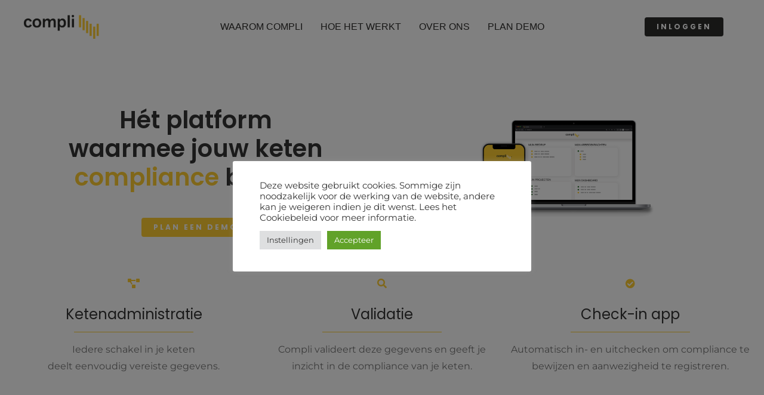

--- FILE ---
content_type: text/html; charset=utf-8
request_url: https://www.google.com/recaptcha/api2/aframe
body_size: 269
content:
<!DOCTYPE HTML><html><head><meta http-equiv="content-type" content="text/html; charset=UTF-8"></head><body><script nonce="NlRXl5fXVj38oQ0zWtLktQ">/** Anti-fraud and anti-abuse applications only. See google.com/recaptcha */ try{var clients={'sodar':'https://pagead2.googlesyndication.com/pagead/sodar?'};window.addEventListener("message",function(a){try{if(a.source===window.parent){var b=JSON.parse(a.data);var c=clients[b['id']];if(c){var d=document.createElement('img');d.src=c+b['params']+'&rc='+(localStorage.getItem("rc::a")?sessionStorage.getItem("rc::b"):"");window.document.body.appendChild(d);sessionStorage.setItem("rc::e",parseInt(sessionStorage.getItem("rc::e")||0)+1);localStorage.setItem("rc::h",'1769816696451');}}}catch(b){}});window.parent.postMessage("_grecaptcha_ready", "*");}catch(b){}</script></body></html>